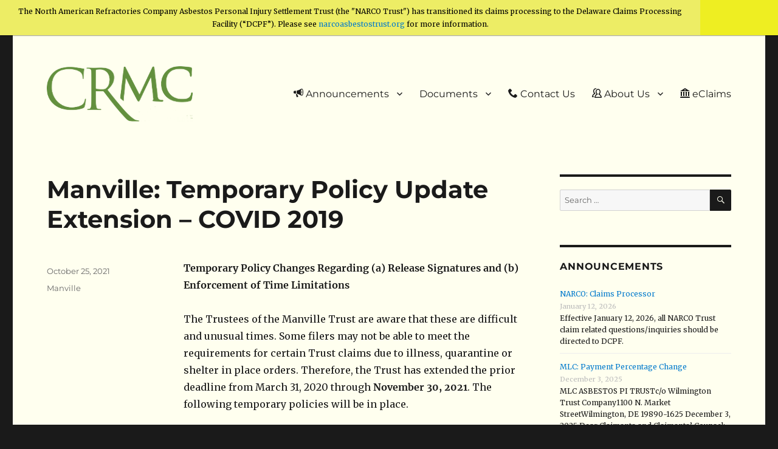

--- FILE ---
content_type: text/html; charset=UTF-8
request_url: https://www.claimsres.com/2021/10/25/manville-temporary-policy-update-extension-covid-2019-8/
body_size: 15230
content:
<!DOCTYPE html>
<html lang="en-US" class="no-js">
<head>
	<meta charset="UTF-8">
	<meta name="viewport" content="width=device-width, initial-scale=1.0">
	<link rel="profile" href="https://gmpg.org/xfn/11">
		<script>
(function(html){html.className = html.className.replace(/\bno-js\b/,'js')})(document.documentElement);
//# sourceURL=twentysixteen_javascript_detection
</script>
<title>Manville: Temporary Policy Update Extension – COVID 2019 &#8211; Claimsres</title>
<meta name='robots' content='max-image-preview:large' />
	<style>img:is([sizes="auto" i], [sizes^="auto," i]) { contain-intrinsic-size: 3000px 1500px }</style>
	<link rel='dns-prefetch' href='//stats.wp.com' />
<link rel='dns-prefetch' href='//maxcdn.bootstrapcdn.com' />
<link rel='dns-prefetch' href='//v0.wordpress.com' />
<link rel="alternate" type="application/rss+xml" title="Claimsres &raquo; Feed" href="https://www.claimsres.com/feed/" />
<link rel="alternate" type="application/rss+xml" title="Claimsres &raquo; Comments Feed" href="https://www.claimsres.com/comments/feed/" />
<script>
window._wpemojiSettings = {"baseUrl":"https:\/\/s.w.org\/images\/core\/emoji\/15.1.0\/72x72\/","ext":".png","svgUrl":"https:\/\/s.w.org\/images\/core\/emoji\/15.1.0\/svg\/","svgExt":".svg","source":{"concatemoji":"https:\/\/www.claimsres.com\/wp-includes\/js\/wp-emoji-release.min.js?ver=6.8.1"}};
/*! This file is auto-generated */
!function(i,n){var o,s,e;function c(e){try{var t={supportTests:e,timestamp:(new Date).valueOf()};sessionStorage.setItem(o,JSON.stringify(t))}catch(e){}}function p(e,t,n){e.clearRect(0,0,e.canvas.width,e.canvas.height),e.fillText(t,0,0);var t=new Uint32Array(e.getImageData(0,0,e.canvas.width,e.canvas.height).data),r=(e.clearRect(0,0,e.canvas.width,e.canvas.height),e.fillText(n,0,0),new Uint32Array(e.getImageData(0,0,e.canvas.width,e.canvas.height).data));return t.every(function(e,t){return e===r[t]})}function u(e,t,n){switch(t){case"flag":return n(e,"\ud83c\udff3\ufe0f\u200d\u26a7\ufe0f","\ud83c\udff3\ufe0f\u200b\u26a7\ufe0f")?!1:!n(e,"\ud83c\uddfa\ud83c\uddf3","\ud83c\uddfa\u200b\ud83c\uddf3")&&!n(e,"\ud83c\udff4\udb40\udc67\udb40\udc62\udb40\udc65\udb40\udc6e\udb40\udc67\udb40\udc7f","\ud83c\udff4\u200b\udb40\udc67\u200b\udb40\udc62\u200b\udb40\udc65\u200b\udb40\udc6e\u200b\udb40\udc67\u200b\udb40\udc7f");case"emoji":return!n(e,"\ud83d\udc26\u200d\ud83d\udd25","\ud83d\udc26\u200b\ud83d\udd25")}return!1}function f(e,t,n){var r="undefined"!=typeof WorkerGlobalScope&&self instanceof WorkerGlobalScope?new OffscreenCanvas(300,150):i.createElement("canvas"),a=r.getContext("2d",{willReadFrequently:!0}),o=(a.textBaseline="top",a.font="600 32px Arial",{});return e.forEach(function(e){o[e]=t(a,e,n)}),o}function t(e){var t=i.createElement("script");t.src=e,t.defer=!0,i.head.appendChild(t)}"undefined"!=typeof Promise&&(o="wpEmojiSettingsSupports",s=["flag","emoji"],n.supports={everything:!0,everythingExceptFlag:!0},e=new Promise(function(e){i.addEventListener("DOMContentLoaded",e,{once:!0})}),new Promise(function(t){var n=function(){try{var e=JSON.parse(sessionStorage.getItem(o));if("object"==typeof e&&"number"==typeof e.timestamp&&(new Date).valueOf()<e.timestamp+604800&&"object"==typeof e.supportTests)return e.supportTests}catch(e){}return null}();if(!n){if("undefined"!=typeof Worker&&"undefined"!=typeof OffscreenCanvas&&"undefined"!=typeof URL&&URL.createObjectURL&&"undefined"!=typeof Blob)try{var e="postMessage("+f.toString()+"("+[JSON.stringify(s),u.toString(),p.toString()].join(",")+"));",r=new Blob([e],{type:"text/javascript"}),a=new Worker(URL.createObjectURL(r),{name:"wpTestEmojiSupports"});return void(a.onmessage=function(e){c(n=e.data),a.terminate(),t(n)})}catch(e){}c(n=f(s,u,p))}t(n)}).then(function(e){for(var t in e)n.supports[t]=e[t],n.supports.everything=n.supports.everything&&n.supports[t],"flag"!==t&&(n.supports.everythingExceptFlag=n.supports.everythingExceptFlag&&n.supports[t]);n.supports.everythingExceptFlag=n.supports.everythingExceptFlag&&!n.supports.flag,n.DOMReady=!1,n.readyCallback=function(){n.DOMReady=!0}}).then(function(){return e}).then(function(){var e;n.supports.everything||(n.readyCallback(),(e=n.source||{}).concatemoji?t(e.concatemoji):e.wpemoji&&e.twemoji&&(t(e.twemoji),t(e.wpemoji)))}))}((window,document),window._wpemojiSettings);
</script>
<link rel='stylesheet' id='twentysixteen-jetpack-css' href='https://www.claimsres.com/wp-content/plugins/jetpack/modules/theme-tools/compat/twentysixteen.css?ver=15.4' media='all' />
<style id='wp-emoji-styles-inline-css'>

	img.wp-smiley, img.emoji {
		display: inline !important;
		border: none !important;
		box-shadow: none !important;
		height: 1em !important;
		width: 1em !important;
		margin: 0 0.07em !important;
		vertical-align: -0.1em !important;
		background: none !important;
		padding: 0 !important;
	}
</style>
<link rel='stylesheet' id='wp-block-library-css' href='https://www.claimsres.com/wp-includes/css/dist/block-library/style.min.css?ver=6.8.1' media='all' />
<style id='wp-block-library-theme-inline-css'>
.wp-block-audio :where(figcaption){color:#555;font-size:13px;text-align:center}.is-dark-theme .wp-block-audio :where(figcaption){color:#ffffffa6}.wp-block-audio{margin:0 0 1em}.wp-block-code{border:1px solid #ccc;border-radius:4px;font-family:Menlo,Consolas,monaco,monospace;padding:.8em 1em}.wp-block-embed :where(figcaption){color:#555;font-size:13px;text-align:center}.is-dark-theme .wp-block-embed :where(figcaption){color:#ffffffa6}.wp-block-embed{margin:0 0 1em}.blocks-gallery-caption{color:#555;font-size:13px;text-align:center}.is-dark-theme .blocks-gallery-caption{color:#ffffffa6}:root :where(.wp-block-image figcaption){color:#555;font-size:13px;text-align:center}.is-dark-theme :root :where(.wp-block-image figcaption){color:#ffffffa6}.wp-block-image{margin:0 0 1em}.wp-block-pullquote{border-bottom:4px solid;border-top:4px solid;color:currentColor;margin-bottom:1.75em}.wp-block-pullquote cite,.wp-block-pullquote footer,.wp-block-pullquote__citation{color:currentColor;font-size:.8125em;font-style:normal;text-transform:uppercase}.wp-block-quote{border-left:.25em solid;margin:0 0 1.75em;padding-left:1em}.wp-block-quote cite,.wp-block-quote footer{color:currentColor;font-size:.8125em;font-style:normal;position:relative}.wp-block-quote:where(.has-text-align-right){border-left:none;border-right:.25em solid;padding-left:0;padding-right:1em}.wp-block-quote:where(.has-text-align-center){border:none;padding-left:0}.wp-block-quote.is-large,.wp-block-quote.is-style-large,.wp-block-quote:where(.is-style-plain){border:none}.wp-block-search .wp-block-search__label{font-weight:700}.wp-block-search__button{border:1px solid #ccc;padding:.375em .625em}:where(.wp-block-group.has-background){padding:1.25em 2.375em}.wp-block-separator.has-css-opacity{opacity:.4}.wp-block-separator{border:none;border-bottom:2px solid;margin-left:auto;margin-right:auto}.wp-block-separator.has-alpha-channel-opacity{opacity:1}.wp-block-separator:not(.is-style-wide):not(.is-style-dots){width:100px}.wp-block-separator.has-background:not(.is-style-dots){border-bottom:none;height:1px}.wp-block-separator.has-background:not(.is-style-wide):not(.is-style-dots){height:2px}.wp-block-table{margin:0 0 1em}.wp-block-table td,.wp-block-table th{word-break:normal}.wp-block-table :where(figcaption){color:#555;font-size:13px;text-align:center}.is-dark-theme .wp-block-table :where(figcaption){color:#ffffffa6}.wp-block-video :where(figcaption){color:#555;font-size:13px;text-align:center}.is-dark-theme .wp-block-video :where(figcaption){color:#ffffffa6}.wp-block-video{margin:0 0 1em}:root :where(.wp-block-template-part.has-background){margin-bottom:0;margin-top:0;padding:1.25em 2.375em}
</style>
<style id='classic-theme-styles-inline-css'>
/*! This file is auto-generated */
.wp-block-button__link{color:#fff;background-color:#32373c;border-radius:9999px;box-shadow:none;text-decoration:none;padding:calc(.667em + 2px) calc(1.333em + 2px);font-size:1.125em}.wp-block-file__button{background:#32373c;color:#fff;text-decoration:none}
</style>
<link rel='stylesheet' id='mediaelement-css' href='https://www.claimsres.com/wp-includes/js/mediaelement/mediaelementplayer-legacy.min.css?ver=4.2.17' media='all' />
<link rel='stylesheet' id='wp-mediaelement-css' href='https://www.claimsres.com/wp-includes/js/mediaelement/wp-mediaelement.min.css?ver=6.8.1' media='all' />
<style id='jetpack-sharing-buttons-style-inline-css'>
.jetpack-sharing-buttons__services-list{display:flex;flex-direction:row;flex-wrap:wrap;gap:0;list-style-type:none;margin:5px;padding:0}.jetpack-sharing-buttons__services-list.has-small-icon-size{font-size:12px}.jetpack-sharing-buttons__services-list.has-normal-icon-size{font-size:16px}.jetpack-sharing-buttons__services-list.has-large-icon-size{font-size:24px}.jetpack-sharing-buttons__services-list.has-huge-icon-size{font-size:36px}@media print{.jetpack-sharing-buttons__services-list{display:none!important}}.editor-styles-wrapper .wp-block-jetpack-sharing-buttons{gap:0;padding-inline-start:0}ul.jetpack-sharing-buttons__services-list.has-background{padding:1.25em 2.375em}
</style>
<style id='global-styles-inline-css'>
:root{--wp--preset--aspect-ratio--square: 1;--wp--preset--aspect-ratio--4-3: 4/3;--wp--preset--aspect-ratio--3-4: 3/4;--wp--preset--aspect-ratio--3-2: 3/2;--wp--preset--aspect-ratio--2-3: 2/3;--wp--preset--aspect-ratio--16-9: 16/9;--wp--preset--aspect-ratio--9-16: 9/16;--wp--preset--color--black: #000000;--wp--preset--color--cyan-bluish-gray: #abb8c3;--wp--preset--color--white: #fff;--wp--preset--color--pale-pink: #f78da7;--wp--preset--color--vivid-red: #cf2e2e;--wp--preset--color--luminous-vivid-orange: #ff6900;--wp--preset--color--luminous-vivid-amber: #fcb900;--wp--preset--color--light-green-cyan: #7bdcb5;--wp--preset--color--vivid-green-cyan: #00d084;--wp--preset--color--pale-cyan-blue: #8ed1fc;--wp--preset--color--vivid-cyan-blue: #0693e3;--wp--preset--color--vivid-purple: #9b51e0;--wp--preset--color--dark-gray: #1a1a1a;--wp--preset--color--medium-gray: #686868;--wp--preset--color--light-gray: #e5e5e5;--wp--preset--color--blue-gray: #4d545c;--wp--preset--color--bright-blue: #007acc;--wp--preset--color--light-blue: #9adffd;--wp--preset--color--dark-brown: #402b30;--wp--preset--color--medium-brown: #774e24;--wp--preset--color--dark-red: #640c1f;--wp--preset--color--bright-red: #ff675f;--wp--preset--color--yellow: #ffef8e;--wp--preset--gradient--vivid-cyan-blue-to-vivid-purple: linear-gradient(135deg,rgba(6,147,227,1) 0%,rgb(155,81,224) 100%);--wp--preset--gradient--light-green-cyan-to-vivid-green-cyan: linear-gradient(135deg,rgb(122,220,180) 0%,rgb(0,208,130) 100%);--wp--preset--gradient--luminous-vivid-amber-to-luminous-vivid-orange: linear-gradient(135deg,rgba(252,185,0,1) 0%,rgba(255,105,0,1) 100%);--wp--preset--gradient--luminous-vivid-orange-to-vivid-red: linear-gradient(135deg,rgba(255,105,0,1) 0%,rgb(207,46,46) 100%);--wp--preset--gradient--very-light-gray-to-cyan-bluish-gray: linear-gradient(135deg,rgb(238,238,238) 0%,rgb(169,184,195) 100%);--wp--preset--gradient--cool-to-warm-spectrum: linear-gradient(135deg,rgb(74,234,220) 0%,rgb(151,120,209) 20%,rgb(207,42,186) 40%,rgb(238,44,130) 60%,rgb(251,105,98) 80%,rgb(254,248,76) 100%);--wp--preset--gradient--blush-light-purple: linear-gradient(135deg,rgb(255,206,236) 0%,rgb(152,150,240) 100%);--wp--preset--gradient--blush-bordeaux: linear-gradient(135deg,rgb(254,205,165) 0%,rgb(254,45,45) 50%,rgb(107,0,62) 100%);--wp--preset--gradient--luminous-dusk: linear-gradient(135deg,rgb(255,203,112) 0%,rgb(199,81,192) 50%,rgb(65,88,208) 100%);--wp--preset--gradient--pale-ocean: linear-gradient(135deg,rgb(255,245,203) 0%,rgb(182,227,212) 50%,rgb(51,167,181) 100%);--wp--preset--gradient--electric-grass: linear-gradient(135deg,rgb(202,248,128) 0%,rgb(113,206,126) 100%);--wp--preset--gradient--midnight: linear-gradient(135deg,rgb(2,3,129) 0%,rgb(40,116,252) 100%);--wp--preset--font-size--small: 13px;--wp--preset--font-size--medium: 20px;--wp--preset--font-size--large: 36px;--wp--preset--font-size--x-large: 42px;--wp--preset--spacing--20: 0.44rem;--wp--preset--spacing--30: 0.67rem;--wp--preset--spacing--40: 1rem;--wp--preset--spacing--50: 1.5rem;--wp--preset--spacing--60: 2.25rem;--wp--preset--spacing--70: 3.38rem;--wp--preset--spacing--80: 5.06rem;--wp--preset--shadow--natural: 6px 6px 9px rgba(0, 0, 0, 0.2);--wp--preset--shadow--deep: 12px 12px 50px rgba(0, 0, 0, 0.4);--wp--preset--shadow--sharp: 6px 6px 0px rgba(0, 0, 0, 0.2);--wp--preset--shadow--outlined: 6px 6px 0px -3px rgba(255, 255, 255, 1), 6px 6px rgba(0, 0, 0, 1);--wp--preset--shadow--crisp: 6px 6px 0px rgba(0, 0, 0, 1);}:where(.is-layout-flex){gap: 0.5em;}:where(.is-layout-grid){gap: 0.5em;}body .is-layout-flex{display: flex;}.is-layout-flex{flex-wrap: wrap;align-items: center;}.is-layout-flex > :is(*, div){margin: 0;}body .is-layout-grid{display: grid;}.is-layout-grid > :is(*, div){margin: 0;}:where(.wp-block-columns.is-layout-flex){gap: 2em;}:where(.wp-block-columns.is-layout-grid){gap: 2em;}:where(.wp-block-post-template.is-layout-flex){gap: 1.25em;}:where(.wp-block-post-template.is-layout-grid){gap: 1.25em;}.has-black-color{color: var(--wp--preset--color--black) !important;}.has-cyan-bluish-gray-color{color: var(--wp--preset--color--cyan-bluish-gray) !important;}.has-white-color{color: var(--wp--preset--color--white) !important;}.has-pale-pink-color{color: var(--wp--preset--color--pale-pink) !important;}.has-vivid-red-color{color: var(--wp--preset--color--vivid-red) !important;}.has-luminous-vivid-orange-color{color: var(--wp--preset--color--luminous-vivid-orange) !important;}.has-luminous-vivid-amber-color{color: var(--wp--preset--color--luminous-vivid-amber) !important;}.has-light-green-cyan-color{color: var(--wp--preset--color--light-green-cyan) !important;}.has-vivid-green-cyan-color{color: var(--wp--preset--color--vivid-green-cyan) !important;}.has-pale-cyan-blue-color{color: var(--wp--preset--color--pale-cyan-blue) !important;}.has-vivid-cyan-blue-color{color: var(--wp--preset--color--vivid-cyan-blue) !important;}.has-vivid-purple-color{color: var(--wp--preset--color--vivid-purple) !important;}.has-black-background-color{background-color: var(--wp--preset--color--black) !important;}.has-cyan-bluish-gray-background-color{background-color: var(--wp--preset--color--cyan-bluish-gray) !important;}.has-white-background-color{background-color: var(--wp--preset--color--white) !important;}.has-pale-pink-background-color{background-color: var(--wp--preset--color--pale-pink) !important;}.has-vivid-red-background-color{background-color: var(--wp--preset--color--vivid-red) !important;}.has-luminous-vivid-orange-background-color{background-color: var(--wp--preset--color--luminous-vivid-orange) !important;}.has-luminous-vivid-amber-background-color{background-color: var(--wp--preset--color--luminous-vivid-amber) !important;}.has-light-green-cyan-background-color{background-color: var(--wp--preset--color--light-green-cyan) !important;}.has-vivid-green-cyan-background-color{background-color: var(--wp--preset--color--vivid-green-cyan) !important;}.has-pale-cyan-blue-background-color{background-color: var(--wp--preset--color--pale-cyan-blue) !important;}.has-vivid-cyan-blue-background-color{background-color: var(--wp--preset--color--vivid-cyan-blue) !important;}.has-vivid-purple-background-color{background-color: var(--wp--preset--color--vivid-purple) !important;}.has-black-border-color{border-color: var(--wp--preset--color--black) !important;}.has-cyan-bluish-gray-border-color{border-color: var(--wp--preset--color--cyan-bluish-gray) !important;}.has-white-border-color{border-color: var(--wp--preset--color--white) !important;}.has-pale-pink-border-color{border-color: var(--wp--preset--color--pale-pink) !important;}.has-vivid-red-border-color{border-color: var(--wp--preset--color--vivid-red) !important;}.has-luminous-vivid-orange-border-color{border-color: var(--wp--preset--color--luminous-vivid-orange) !important;}.has-luminous-vivid-amber-border-color{border-color: var(--wp--preset--color--luminous-vivid-amber) !important;}.has-light-green-cyan-border-color{border-color: var(--wp--preset--color--light-green-cyan) !important;}.has-vivid-green-cyan-border-color{border-color: var(--wp--preset--color--vivid-green-cyan) !important;}.has-pale-cyan-blue-border-color{border-color: var(--wp--preset--color--pale-cyan-blue) !important;}.has-vivid-cyan-blue-border-color{border-color: var(--wp--preset--color--vivid-cyan-blue) !important;}.has-vivid-purple-border-color{border-color: var(--wp--preset--color--vivid-purple) !important;}.has-vivid-cyan-blue-to-vivid-purple-gradient-background{background: var(--wp--preset--gradient--vivid-cyan-blue-to-vivid-purple) !important;}.has-light-green-cyan-to-vivid-green-cyan-gradient-background{background: var(--wp--preset--gradient--light-green-cyan-to-vivid-green-cyan) !important;}.has-luminous-vivid-amber-to-luminous-vivid-orange-gradient-background{background: var(--wp--preset--gradient--luminous-vivid-amber-to-luminous-vivid-orange) !important;}.has-luminous-vivid-orange-to-vivid-red-gradient-background{background: var(--wp--preset--gradient--luminous-vivid-orange-to-vivid-red) !important;}.has-very-light-gray-to-cyan-bluish-gray-gradient-background{background: var(--wp--preset--gradient--very-light-gray-to-cyan-bluish-gray) !important;}.has-cool-to-warm-spectrum-gradient-background{background: var(--wp--preset--gradient--cool-to-warm-spectrum) !important;}.has-blush-light-purple-gradient-background{background: var(--wp--preset--gradient--blush-light-purple) !important;}.has-blush-bordeaux-gradient-background{background: var(--wp--preset--gradient--blush-bordeaux) !important;}.has-luminous-dusk-gradient-background{background: var(--wp--preset--gradient--luminous-dusk) !important;}.has-pale-ocean-gradient-background{background: var(--wp--preset--gradient--pale-ocean) !important;}.has-electric-grass-gradient-background{background: var(--wp--preset--gradient--electric-grass) !important;}.has-midnight-gradient-background{background: var(--wp--preset--gradient--midnight) !important;}.has-small-font-size{font-size: var(--wp--preset--font-size--small) !important;}.has-medium-font-size{font-size: var(--wp--preset--font-size--medium) !important;}.has-large-font-size{font-size: var(--wp--preset--font-size--large) !important;}.has-x-large-font-size{font-size: var(--wp--preset--font-size--x-large) !important;}
:where(.wp-block-post-template.is-layout-flex){gap: 1.25em;}:where(.wp-block-post-template.is-layout-grid){gap: 1.25em;}
:where(.wp-block-columns.is-layout-flex){gap: 2em;}:where(.wp-block-columns.is-layout-grid){gap: 2em;}
:root :where(.wp-block-pullquote){font-size: 1.5em;line-height: 1.6;}
</style>
<link rel='stylesheet' id='wp-svg-icon-front-end-styles-css' href='https://www.claimsres.com/wp-content/plugins/svg-vector-icons-pro/public/../public/css/wordpress-svg-frontend-style.min.css?ver=6.8.1' media='all' />
<link rel='stylesheet' id='default-icon-styles-css' href='https://www.claimsres.com/wp-content/plugins/svg-vector-icons-pro/public/../admin/css/wordpress-svg-icon-plugin-style.min.css?ver=6.8.1' media='all' />
<link rel='stylesheet' id='nb-front-fa-css' href='//maxcdn.bootstrapcdn.com/font-awesome/4.5.0/css/font-awesome.min.css?ver=3.1.0' media='all' />
<link rel='stylesheet' id='nb-news-ticker-style-css' href='https://www.claimsres.com/wp-content/plugins/notice-bar/css/ticker-style.min.css?ver=3.1.0' media='all' />
<link rel='stylesheet' id='nb-slick-style-css' href='https://www.claimsres.com/wp-content/plugins/notice-bar/css/slick.min.css?ver=3.1.0' media='all' />
<link rel='stylesheet' id='nb-slick-theme-style-css' href='https://www.claimsres.com/wp-content/plugins/notice-bar/css/slick-theme.min.css?ver=3.1.0' media='all' />
<link rel='stylesheet' id='twentysixteen-fonts-css' href='https://www.claimsres.com/wp-content/themes/twentysixteen/fonts/merriweather-plus-montserrat-plus-inconsolata.css?ver=20230328' media='all' />
<link rel='stylesheet' id='genericons-css' href='https://www.claimsres.com/wp-content/plugins/jetpack/_inc/genericons/genericons/genericons.css?ver=3.1' media='all' />
<link rel='stylesheet' id='twentysixteen-style-css' href='https://www.claimsres.com/wp-content/themes/twentysixteen/style.css?ver=20251202' media='all' />
<style id='twentysixteen-style-inline-css'>

		/* Custom Page Background Color */
		.site {
			background-color: #ffffef;
		}

		mark,
		ins,
		button,
		button[disabled]:hover,
		button[disabled]:focus,
		input[type="button"],
		input[type="button"][disabled]:hover,
		input[type="button"][disabled]:focus,
		input[type="reset"],
		input[type="reset"][disabled]:hover,
		input[type="reset"][disabled]:focus,
		input[type="submit"],
		input[type="submit"][disabled]:hover,
		input[type="submit"][disabled]:focus,
		.menu-toggle.toggled-on,
		.menu-toggle.toggled-on:hover,
		.menu-toggle.toggled-on:focus,
		.pagination .prev,
		.pagination .next,
		.pagination .prev:hover,
		.pagination .prev:focus,
		.pagination .next:hover,
		.pagination .next:focus,
		.pagination .nav-links:before,
		.pagination .nav-links:after,
		.widget_calendar tbody a,
		.widget_calendar tbody a:hover,
		.widget_calendar tbody a:focus,
		.page-links a,
		.page-links a:hover,
		.page-links a:focus {
			color: #ffffef;
		}

		@media screen and (min-width: 56.875em) {
			.main-navigation ul ul li {
				background-color: #ffffef;
			}

			.main-navigation ul ul:after {
				border-top-color: #ffffef;
				border-bottom-color: #ffffef;
			}
		}
	
</style>
<link rel='stylesheet' id='twentysixteen-block-style-css' href='https://www.claimsres.com/wp-content/themes/twentysixteen/css/blocks.css?ver=20240817' media='all' />
<link rel='stylesheet' id='jetpack-subscriptions-css' href='https://www.claimsres.com/wp-content/plugins/jetpack/_inc/build/subscriptions/subscriptions.min.css?ver=15.4' media='all' />
<script src="https://www.claimsres.com/wp-includes/js/jquery/jquery.min.js?ver=3.7.1" id="jquery-core-js"></script>
<script src="https://www.claimsres.com/wp-includes/js/jquery/jquery-migrate.min.js?ver=3.4.1" id="jquery-migrate-js"></script>
<script src="https://www.claimsres.com/wp-content/plugins/notice-bar/js/slick.min.js?ver=3.1.0" id="nb-slick-js"></script>
<script src="https://www.claimsres.com/wp-content/plugins/notice-bar/js/tweecool.min.js?ver=3.1.0" id="nb-new-tweecool-js"></script>
<script src="https://www.claimsres.com/wp-content/plugins/notice-bar/js/nb-frontend.min.js?ver=3.1.0" id="nb-new-frontend-js"></script>
<script id="nb-subscriber-js-extra">
var MyAjax = {"ajaxurl":"https:\/\/www.claimsres.com\/wp-admin\/admin-ajax.php"};
</script>
<script src="https://www.claimsres.com/wp-content/plugins/notice-bar/js/nb-subscribe.min.js?ver=3.1.0" id="nb-subscriber-js"></script>
<script id="twentysixteen-script-js-extra">
var screenReaderText = {"expand":"expand child menu","collapse":"collapse child menu"};
</script>
<script src="https://www.claimsres.com/wp-content/themes/twentysixteen/js/functions.js?ver=20230629" id="twentysixteen-script-js" defer data-wp-strategy="defer"></script>
<link rel="https://api.w.org/" href="https://www.claimsres.com/wp-json/" /><link rel="alternate" title="JSON" type="application/json" href="https://www.claimsres.com/wp-json/wp/v2/posts/2645" /><link rel="EditURI" type="application/rsd+xml" title="RSD" href="https://www.claimsres.com/xmlrpc.php?rsd" />
<meta name="generator" content="WordPress 6.8.1" />
<link rel="canonical" href="https://www.claimsres.com/2021/10/25/manville-temporary-policy-update-extension-covid-2019-8/" />
<link rel='shortlink' href='https://wp.me/p7TJwT-GF' />
<link rel="alternate" title="oEmbed (JSON)" type="application/json+oembed" href="https://www.claimsres.com/wp-json/oembed/1.0/embed?url=https%3A%2F%2Fwww.claimsres.com%2F2021%2F10%2F25%2Fmanville-temporary-policy-update-extension-covid-2019-8%2F" />
<link rel="alternate" title="oEmbed (XML)" type="text/xml+oembed" href="https://www.claimsres.com/wp-json/oembed/1.0/embed?url=https%3A%2F%2Fwww.claimsres.com%2F2021%2F10%2F25%2Fmanville-temporary-policy-update-extension-covid-2019-8%2F&#038;format=xml" />
   <script type="text/javascript">
   var _gaq = _gaq || [];
   _gaq.push(['_setAccount', 'UA-33562961-8']);
   _gaq.push(['_trackPageview']);
   (function() {
   var ga = document.createElement('script'); ga.type = 'text/javascript'; ga.async = true;
   ga.src = ('https:' == document.location.protocol ? 'https://ssl' : 'http://www') + '.google-analytics.com/ga.js';
   var s = document.getElementsByTagName('script')[0]; s.parentNode.insertBefore(ga, s);
   })();
   </script>
	<style>img#wpstats{display:none}</style>
		<style type="text/css" id="custom-plugin-css"></style>		<style type="text/css" id="twentysixteen-header-css">
		.site-branding {
			margin: 0 auto 0 0;
		}

		.site-branding .site-title,
		.site-description {
			clip-path: inset(50%);
			position: absolute;
		}
		</style>
		
<!-- Jetpack Open Graph Tags -->
<meta property="og:type" content="article" />
<meta property="og:title" content="Manville: Temporary Policy Update Extension – COVID 2019" />
<meta property="og:url" content="https://www.claimsres.com/2021/10/25/manville-temporary-policy-update-extension-covid-2019-8/" />
<meta property="og:description" content="Temporary Policy Changes Regarding (a) Release Signatures and (b) Enforcement of Time Limitations The Trustees of the Manville Trust are aware that these are difficult and unusual times. Some filer…" />
<meta property="article:published_time" content="2021-10-25T14:27:23+00:00" />
<meta property="article:modified_time" content="2021-10-25T14:28:53+00:00" />
<meta property="og:site_name" content="Claimsres" />
<meta property="og:image" content="https://www.claimsres.com/wp-content/uploads/2016/09/cropped-CRMCSite512-3.png" />
<meta property="og:image:width" content="512" />
<meta property="og:image:height" content="512" />
<meta property="og:image:alt" content="" />
<meta property="og:locale" content="en_US" />
<meta name="twitter:text:title" content="Manville: Temporary Policy Update Extension – COVID 2019" />
<meta name="twitter:image" content="https://www.claimsres.com/wp-content/uploads/2016/09/cropped-CRMCSite512-3-270x270.png" />
<meta name="twitter:card" content="summary" />

<!-- End Jetpack Open Graph Tags -->
<link rel="icon" href="https://www.claimsres.com/wp-content/uploads/2016/09/cropped-CRMCSite512-3-32x32.png" sizes="32x32" />
<link rel="icon" href="https://www.claimsres.com/wp-content/uploads/2016/09/cropped-CRMCSite512-3-192x192.png" sizes="192x192" />
<link rel="apple-touch-icon" href="https://www.claimsres.com/wp-content/uploads/2016/09/cropped-CRMCSite512-3-180x180.png" />
<meta name="msapplication-TileImage" content="https://www.claimsres.com/wp-content/uploads/2016/09/cropped-CRMCSite512-3-270x270.png" />
		<style id="wp-custom-css">
			/*
Welcome to Custom CSS!

To learn how this works, see http://wp.me/PEmnE-Bt
*/
.site-info {
	display: none;
}

.byline {
	display: none;
}

.single-author, .related-posts {
	display: none;
}

.mynowrap {
	white-space: nowrap;
}

.eclaimslink {
	text-decoration: underline;
}

/* myTooltip container */
.mytooltip {
	position: relative;
	display: inline-block;
/* border-bottom: 1px dotted black; */
/* If you want dots under the hoverable text */
}

/* Tooltip text */
.mytooltip .mytooltiptext {
	visibility: hidden;
	width: auto;
	background-color: black;
	color: #fff;
	text-align: center;
	padding: 5px;
	border-radius: 6px;
/* Position the tooltip text - see examples below! */
	position: absolute;
	z-index: 1;
}

/* Show the tooltip text when you mouse over the tooltip container */
.mytooltip:hover .mytooltiptext {
	visibility: visible;
}

/* hide header image expect on home page, reverse for custom-logo */
body:not(.home) .header-image {
      display:none;
}
body.home .custom-logo {
      display:none;
}

div.entry-content ul.doclist {
	list-style-type:none;
	margin-bottom: 10px;
	font-size:x-large;
}
div.entry-content ul.doclist ul>li{	
	font-size:medium;
}

div.entry-content ul.clientlist {
	list-style-type:none;
	margin-bottom: 10px;
	font-size:large;
}
div.entry-content ul.docindex {	
	list-style-type:none;	
	text-align:center;
}
div.entry-content ul.docindex li {
  display: inline;
}
/*
.main-navigation a {
	color: #638f38;
}

.main-navigation a:hover {
	color: #638f38;
}
*/

/* Accordion Styles */
.accordion {
    border-bottom: 1px solid #dbdbdb;
    margin-bottom: 20px;
}
.accordionHidden {
    border-bottom: hidden;
    margin-bottom: 20px;
}

.accordion-title {
    border-top: 1px solid #dbdbdb;
    margin: 0;
    padding: 20px 0;
    cursor: pointer;
}
.accordion-title:hover {}
.accordion-title:first-child {border: none;}
.accordion-title.open {cursor: default;}
.accordion-content {padding-bottom: 20px;}

/* custom accoridon styles */
.su-accordion.h1 > .su-spoiler > .su-spoiler-title{
	font-size:x-large;
}
.su-accordion.h2 > .su-spoiler > .su-spoiler-title{
	font-size:large;
}
.su-accordion.h2 > .su-spoiler > .su-spoiler-content{
	padding-left: 36px;
}
.su-accordion.h3 > .su-spoiler > .su-spoiler-title{
	font-size:medium;
}
.su-accordion.h2 > .su-spoiler > .su-spoiler-content{
	padding-left: 48px;
}
.su-spoiler-content > ol{
	padding-left: 1.75em;
}		</style>
		</head>

<body class="wp-singular post-template-default single single-post postid-2645 single-format-standard wp-custom-logo wp-embed-responsive wp-theme-twentysixteen group-blog">
<div id="page" class="site">
	<div class="site-inner">
		<a class="skip-link screen-reader-text" href="#content">
			Skip to content		</a>

		<header id="masthead" class="site-header">
			<div class="site-header-main">
				<div class="site-branding">
					<a href="https://www.claimsres.com/" class="custom-logo-link" rel="home"><img width="240" height="91" src="https://www.claimsres.com/wp-content/uploads/2017/01/CRMC_only_Logo_240x91.png" class="custom-logo" alt="CRMC" decoding="async" /></a>						<p class="site-title"><a href="https://www.claimsres.com/" rel="home" >Claimsres</a></p>
												<p class="site-description">Claims Resolution Mgmt Corp</p>
									</div><!-- .site-branding -->

									<button id="menu-toggle" class="menu-toggle">Menu</button>

					<div id="site-header-menu" class="site-header-menu">
													<nav id="site-navigation" class="main-navigation" aria-label="Primary Menu">
								<div class="menu-default-container"><ul id="menu-default" class="primary-menu"><li id="menu-item-42" class="menu-item menu-item-type-post_type menu-item-object-page current_page_parent menu-item-has-children menu-item-42"><a href="https://www.claimsres.com/announcements/"><i class="wp-svg-bullhorn"></i> Announcements</a>
<ul class="sub-menu">
	<li id="menu-item-1222" class="menu-item menu-item-type-taxonomy menu-item-object-category menu-item-1222"><a href="https://www.claimsres.com/category/eclaims-enhancements/">eClaims Enhancements</a></li>
	<li id="menu-item-3251" class="menu-item menu-item-type-taxonomy menu-item-object-category menu-item-3251"><a href="https://www.claimsres.com/category/crmc/">CRMC</a></li>
	<li id="menu-item-114" class="menu-item menu-item-type-taxonomy menu-item-object-category menu-item-114"><a href="https://www.claimsres.com/category/c-e-thurston/">C.E. Thurston — Announcements</a></li>
	<li id="menu-item-2114" class="menu-item menu-item-type-taxonomy menu-item-object-category menu-item-2114"><a href="https://www.claimsres.com/category/durabla/">Durabla — Announcements</a></li>
	<li id="menu-item-113" class="menu-item menu-item-type-taxonomy menu-item-object-category current-post-ancestor current-menu-parent current-post-parent menu-item-113"><a href="https://www.claimsres.com/category/manville/">Manville — Announcements</a></li>
	<li id="menu-item-2756" class="menu-item menu-item-type-taxonomy menu-item-object-category menu-item-2756"><a href="https://www.claimsres.com/category/motors-liquidation-trust/">Motors Liquidation Trust — Announcements</a></li>
	<li id="menu-item-3151" class="menu-item menu-item-type-taxonomy menu-item-object-category menu-item-3151"><a href="https://www.claimsres.com/category/shook-fletcher/">Shook &#038; Fletcher — Announcements</a></li>
</ul>
</li>
<li id="menu-item-37" class="menu-item menu-item-type-post_type menu-item-object-page menu-item-has-children menu-item-37"><a href="https://www.claimsres.com/documents/">Documents</a>
<ul class="sub-menu">
	<li id="menu-item-41" class="menu-item menu-item-type-post_type menu-item-object-page menu-item-41"><a href="https://www.claimsres.com/documents/c-e-thurston/">C.E. Thurston &#038; Sons Asbestos Trust — Documents</a></li>
	<li id="menu-item-2136" class="menu-item menu-item-type-post_type menu-item-object-page menu-item-2136"><a href="https://www.claimsres.com/documents/durabla-trust-documents/">Durabla Trust — Documents</a></li>
	<li id="menu-item-217" class="menu-item menu-item-type-post_type menu-item-object-page menu-item-217"><a href="https://www.claimsres.com/documents/manville/">Manville Trust — Documents</a></li>
	<li id="menu-item-2772" class="menu-item menu-item-type-post_type menu-item-object-page menu-item-2772"><a href="https://www.claimsres.com/documents/mlc/">MLC Trust — Documents</a></li>
	<li id="menu-item-3156" class="menu-item menu-item-type-post_type menu-item-object-page menu-item-3156"><a href="https://www.claimsres.com/documents/shook-fletcher/">Shook &#038; Fletcher — Documents</a></li>
</ul>
</li>
<li id="menu-item-49" class="menu-item menu-item-type-post_type menu-item-object-page menu-item-49"><a href="https://www.claimsres.com/contact-us/"><i class="wp-svg-phone"></i> Contact Us</a></li>
<li id="menu-item-55" class="menu-item menu-item-type-post_type menu-item-object-page menu-item-has-children menu-item-55"><a href="https://www.claimsres.com/about-us/"><i class="wp-svg-users-2"></i> About Us</a>
<ul class="sub-menu">
	<li id="menu-item-45" class="menu-item menu-item-type-post_type menu-item-object-page menu-item-45"><a href="https://www.claimsres.com/about-us/clients/">Clients</a></li>
	<li id="menu-item-95" class="menu-item menu-item-type-post_type menu-item-object-page menu-item-95"><a href="https://www.claimsres.com/about-us/leadership-team/">Leadership Team</a></li>
	<li id="menu-item-58" class="menu-item menu-item-type-post_type menu-item-object-page menu-item-has-children menu-item-58"><a href="https://www.claimsres.com/about-us/services/">Services</a>
	<ul class="sub-menu">
		<li id="menu-item-52" class="menu-item menu-item-type-post_type menu-item-object-page menu-item-52"><a href="https://www.claimsres.com/about-us/services/claims-processing/">Claims Processing</a></li>
		<li id="menu-item-66" class="menu-item menu-item-type-post_type menu-item-object-page menu-item-66"><a href="https://www.claimsres.com/about-us/services/financial-reporting/">Financial Services</a></li>
		<li id="menu-item-67" class="menu-item menu-item-type-post_type menu-item-object-page menu-item-67"><a href="https://www.claimsres.com/about-us/services/asbestos-claims-research-facility/">Asbestos Claims Research Facility (ACRF)</a></li>
		<li id="menu-item-68" class="menu-item menu-item-type-post_type menu-item-object-page menu-item-68"><a href="https://www.claimsres.com/about-us/services/legal-alternative-dispute-resolution/">Legal — Alternative Dispute Resolution</a></li>
	</ul>
</li>
	<li id="menu-item-1186" class="menu-item menu-item-type-custom menu-item-object-custom menu-item-1186"><a href="https://goo.gl/G4v3eM">Employee Dashboard</a></li>
</ul>
</li>
<li id="menu-item-69" class="menu-item menu-item-type-custom menu-item-object-custom menu-item-69"><a href="https://eclaims.claimsres.com" title="Login Required"><i class="wp-svg-library"></i> eClaims</a></li>
</ul></div>							</nav><!-- .main-navigation -->
						
											</div><!-- .site-header-menu -->
							</div><!-- .site-header-main -->

											<div class="header-image">
					<a href="https://www.claimsres.com/" rel="home" >
						<img src="https://www.claimsres.com/wp-content/uploads/2017/01/CRMC_Logo_Smaller.png" width="1200" height="289" alt="Claimsres" sizes="(max-width: 709px) 85vw, (max-width: 909px) 81vw, (max-width: 1362px) 88vw, 1200px" srcset="https://www.claimsres.com/wp-content/uploads/2017/01/CRMC_Logo_Smaller.png 1200w, https://www.claimsres.com/wp-content/uploads/2017/01/CRMC_Logo_Smaller-300x72.png 300w, https://www.claimsres.com/wp-content/uploads/2017/01/CRMC_Logo_Smaller-768x185.png 768w, https://www.claimsres.com/wp-content/uploads/2017/01/CRMC_Logo_Smaller-1024x247.png 1024w" decoding="async" fetchpriority="high" />					</a>
				</div><!-- .header-image -->
					</header><!-- .site-header -->

		<div id="content" class="site-content">

<div id="primary" class="content-area">
	<main id="main" class="site-main">
		
<article id="post-2645" class="post-2645 post type-post status-publish format-standard hentry category-manville">
	<header class="entry-header">
		<h1 class="entry-title">Manville: Temporary Policy Update Extension – COVID 2019</h1>	</header><!-- .entry-header -->

	
	
	<div class="entry-content">
		
<p><strong>Temporary Policy Changes Regarding (a) Release Signatures and (b) Enforcement of Time Limitations</strong></p>
<p>The Trustees of the Manville Trust are aware that these are difficult and unusual times. Some filers may not be able to meet the requirements for certain Trust claims due to illness, quarantine or shelter in place orders. Therefore, the Trust has extended the prior deadline from March 31, 2020 through <strong>November 30, 2021</strong>. The following temporary policies will be in place.</p>
<ul>
<li style="list-style-type: none;">
<ul>
<li>For releases generated prior to the changes on March 26, 2020, a release document may be signed by the Injured Party or Personal Representative (when the injured party is deceased) and one witness who may be related by blood or marriage.<br /><br /></li>
<li>The timeframe for responding to notices of offer, deficiency, deactivation, and withdrawal has been tolled.<br /><br /></li>
<li>The statute of limitations period for filing a claim is tolled.</li>
</ul>
</li>
</ul>
<p>These policy changes are the result of the current pandemic crisis and are designed to provide temporary measures to assure claimants that claims handling will continue during the crisis.</p>
<p><strong>Permanent Policy Changes Regarding Electronic Signatures:</strong></p>
<ul>
<li style="list-style-type: none;">
<ul>
<li>The Trust will accept any document requiring a signature that has been signed utilizing DocuSign or other electronic signature software provided the law firm has an electronic <span style="font-size: revert;">filer agreement on file with CRMC.</span></li>
</ul>
</li>
</ul>
<p>The Trust is added language to the end of the release on March 26, 2020 so the release need not be notarized or witnessed.</p>
	</div><!-- .entry-content -->

	<footer class="entry-footer">
		<span class="byline"><span class="screen-reader-text">Author </span><span class="author vcard"><a class="url fn n" href=""></a></span></span><span class="posted-on"><span class="screen-reader-text">Posted on </span><a href="https://www.claimsres.com/2021/10/25/manville-temporary-policy-update-extension-covid-2019-8/" rel="bookmark"><time class="entry-date published" datetime="2021-10-25T10:27:23-04:00">October 25, 2021</time><time class="updated" datetime="2021-10-25T10:28:53-04:00">October 25, 2021</time></a></span><span class="cat-links"><span class="screen-reader-text">Categories </span><a href="https://www.claimsres.com/category/manville/" rel="category tag">Manville</a></span>			</footer><!-- .entry-footer -->
</article><!-- #post-2645 -->

	<nav class="navigation post-navigation" aria-label="Posts">
		<h2 class="screen-reader-text">Post navigation</h2>
		<div class="nav-links"><div class="nav-previous"><a href="https://www.claimsres.com/2021/09/29/cet-certificate-of-capacity-forms/" rel="prev"><span class="meta-nav" aria-hidden="true">Previous</span> <span class="screen-reader-text">Previous post:</span> <span class="post-title">CET: Certificate of Capacity Forms</span></a></div><div class="nav-next"><a href="https://www.claimsres.com/2021/12/06/manville-temporary-policy-update-extension-covid-2019-9/" rel="next"><span class="meta-nav" aria-hidden="true">Next</span> <span class="screen-reader-text">Next post:</span> <span class="post-title">Manville: Temporary Policy Update Extension – COVID 2019</span></a></div></div>
	</nav>
	</main><!-- .site-main -->

	
</div><!-- .content-area -->


	<aside id="secondary" class="sidebar widget-area">
		<section id="search-2" class="widget widget_search">
<form role="search" method="get" class="search-form" action="https://www.claimsres.com/">
	<label>
		<span class="screen-reader-text">
			Search for:		</span>
		<input type="search" class="search-field" placeholder="Search &hellip;" value="" name="s" />
	</label>
	<button type="submit" class="search-submit"><span class="screen-reader-text">
		Search	</span></button>
</form>
</section><section id="rpwe_widget-2" class="widget rpwe_widget recent-posts-extended"><h2 class="widget-title"><a href="/Announcements" title="Announcements">Announcements</a></h2><div  class="rpwe-block"><ul class="rpwe-ul"><li class="rpwe-li rpwe-clearfix"><h3 class="rpwe-title"><a href="https://www.claimsres.com/2026/01/12/narco-claims-processor-3/" target="_self">NARCO: Claims Processor</a></h3><time class="rpwe-time published" datetime="2026-01-12T09:02:04-05:00">January 12, 2026</time><div class="rpwe-summary">Effective January 12, 2026, all NARCO Trust claim related questions/inquiries should be directed to DCPF.</div></li><li class="rpwe-li rpwe-clearfix"><h3 class="rpwe-title"><a href="https://www.claimsres.com/2025/12/03/mlc-payment-percentage-change/" target="_self">MLC: Payment Percentage Change</a></h3><time class="rpwe-time published" datetime="2025-12-03T09:25:03-05:00">December 3, 2025</time><div class="rpwe-summary">MLC ASBESTOS PI TRUSTc/o Wilmington Trust Company1100 N. Market StreetWilmington, DE 19890-1625 December 3, 2025 Dear Claimants and Claimants’ Counsel: &hellip;</div></li><li class="rpwe-li rpwe-clearfix"><h3 class="rpwe-title"><a href="https://www.claimsres.com/2025/08/04/mlc-payment-percentage-reconsideration/" target="_self">MLC: Payment Percentage Reconsideration</a></h3><time class="rpwe-time published" datetime="2025-08-04T16:12:42-04:00">August 4, 2025</time><div class="rpwe-summary">MLC ASBESTOS PI TRUSTc/o Wilmington Trust Company1100 N. Market StreetWilmington, DE 19890-1625 August 04, 2025         Section &hellip;</div></li><li class="rpwe-li rpwe-clearfix"><h3 class="rpwe-title"><a href="https://www.claimsres.com/2025/05/30/shook-fletcher-notice-of-payment-increase/" target="_self">Shook &amp; Fletcher: Notice of Payment % Increase</a></h3><time class="rpwe-time published" datetime="2025-05-30T12:47:57-04:00">May 30, 2025</time><div class="rpwe-summary">Please review the Notice of Payment Percentage Increase for the Shook Trust posted on the Shook Trust Document page.  </div></li><li class="rpwe-li rpwe-clearfix"><h3 class="rpwe-title"><a href="https://www.claimsres.com/2025/03/03/shook-fletcher-notice-of-document-destruction/" target="_self">Shook &amp; Fletcher: Notice of Document Destruction</a></h3><time class="rpwe-time published" datetime="2025-03-03T14:22:11-05:00">March 3, 2025</time><div class="rpwe-summary">Please review the Notice of Document Destruction for the Shook Trust. Notice of Document Destruction</div></li></ul></div><!-- Generated by http://wordpress.org/plugins/recent-posts-widget-extended/ --></section><section id="text-3" class="widget widget_text"><h2 class="widget-title">eClaims</h2>			<div class="textwidget"><ul><li><a href="https://eclaims.claimsres.com/" title="eClaims Claim Filing System">eClaims System</a></li></ul></div>
		</section><section id="rss_links-2" class="widget widget_rss_links"><h2 class="widget-title">Extras</h2><ul><li><a target="_self" href="https://www.claimsres.com/feed/" title="Subscribe to posts">RSS - Posts</a></li></ul>
</section><section id="blog_subscription-3" class="widget widget_blog_subscription jetpack_subscription_widget"><h2 class="widget-title">Follow</h2>
			<div class="wp-block-jetpack-subscriptions__container">
			<form action="#" method="post" accept-charset="utf-8" id="subscribe-blog-blog_subscription-3"
				data-blog="116717411"
				data-post_access_level="everybody" >
									<div id="subscribe-text"><p>Enter your email address to subscribe to receive notifications of new posts by email.</p>
</div>
										<p id="subscribe-email">
						<label id="jetpack-subscribe-label"
							class="screen-reader-text"
							for="subscribe-field-blog_subscription-3">
							Email Address						</label>
						<input type="email" name="email" autocomplete="email" required="required"
																					value=""
							id="subscribe-field-blog_subscription-3"
							placeholder="Email Address"
						/>
					</p>

					<p id="subscribe-submit"
											>
						<input type="hidden" name="action" value="subscribe"/>
						<input type="hidden" name="source" value="https://www.claimsres.com/2021/10/25/manville-temporary-policy-update-extension-covid-2019-8/"/>
						<input type="hidden" name="sub-type" value="widget"/>
						<input type="hidden" name="redirect_fragment" value="subscribe-blog-blog_subscription-3"/>
						<input type="hidden" id="_wpnonce" name="_wpnonce" value="11deaf2631" /><input type="hidden" name="_wp_http_referer" value="/2021/10/25/manville-temporary-policy-update-extension-covid-2019-8/" />						<button type="submit"
															class="wp-block-button__link"
																					name="jetpack_subscriptions_widget"
						>
							Subscribe						</button>
					</p>
							</form>
						</div>
			
</section>	</aside><!-- .sidebar .widget-area -->

		</div><!-- .site-content -->

		<footer id="colophon" class="site-footer">
							<nav class="main-navigation" aria-label="Footer Primary Menu">
					<div class="menu-default-container"><ul id="menu-default-1" class="primary-menu"><li class="menu-item menu-item-type-post_type menu-item-object-page current_page_parent menu-item-has-children menu-item-42"><a href="https://www.claimsres.com/announcements/"><i class="wp-svg-bullhorn"></i> Announcements</a>
<ul class="sub-menu">
	<li class="menu-item menu-item-type-taxonomy menu-item-object-category menu-item-1222"><a href="https://www.claimsres.com/category/eclaims-enhancements/">eClaims Enhancements</a></li>
	<li class="menu-item menu-item-type-taxonomy menu-item-object-category menu-item-3251"><a href="https://www.claimsres.com/category/crmc/">CRMC</a></li>
	<li class="menu-item menu-item-type-taxonomy menu-item-object-category menu-item-114"><a href="https://www.claimsres.com/category/c-e-thurston/">C.E. Thurston — Announcements</a></li>
	<li class="menu-item menu-item-type-taxonomy menu-item-object-category menu-item-2114"><a href="https://www.claimsres.com/category/durabla/">Durabla — Announcements</a></li>
	<li class="menu-item menu-item-type-taxonomy menu-item-object-category current-post-ancestor current-menu-parent current-post-parent menu-item-113"><a href="https://www.claimsres.com/category/manville/">Manville — Announcements</a></li>
	<li class="menu-item menu-item-type-taxonomy menu-item-object-category menu-item-2756"><a href="https://www.claimsres.com/category/motors-liquidation-trust/">Motors Liquidation Trust — Announcements</a></li>
	<li class="menu-item menu-item-type-taxonomy menu-item-object-category menu-item-3151"><a href="https://www.claimsres.com/category/shook-fletcher/">Shook &#038; Fletcher — Announcements</a></li>
</ul>
</li>
<li class="menu-item menu-item-type-post_type menu-item-object-page menu-item-has-children menu-item-37"><a href="https://www.claimsres.com/documents/">Documents</a>
<ul class="sub-menu">
	<li class="menu-item menu-item-type-post_type menu-item-object-page menu-item-41"><a href="https://www.claimsres.com/documents/c-e-thurston/">C.E. Thurston &#038; Sons Asbestos Trust — Documents</a></li>
	<li class="menu-item menu-item-type-post_type menu-item-object-page menu-item-2136"><a href="https://www.claimsres.com/documents/durabla-trust-documents/">Durabla Trust — Documents</a></li>
	<li class="menu-item menu-item-type-post_type menu-item-object-page menu-item-217"><a href="https://www.claimsres.com/documents/manville/">Manville Trust — Documents</a></li>
	<li class="menu-item menu-item-type-post_type menu-item-object-page menu-item-2772"><a href="https://www.claimsres.com/documents/mlc/">MLC Trust — Documents</a></li>
	<li class="menu-item menu-item-type-post_type menu-item-object-page menu-item-3156"><a href="https://www.claimsres.com/documents/shook-fletcher/">Shook &#038; Fletcher — Documents</a></li>
</ul>
</li>
<li class="menu-item menu-item-type-post_type menu-item-object-page menu-item-49"><a href="https://www.claimsres.com/contact-us/"><i class="wp-svg-phone"></i> Contact Us</a></li>
<li class="menu-item menu-item-type-post_type menu-item-object-page menu-item-has-children menu-item-55"><a href="https://www.claimsres.com/about-us/"><i class="wp-svg-users-2"></i> About Us</a>
<ul class="sub-menu">
	<li class="menu-item menu-item-type-post_type menu-item-object-page menu-item-45"><a href="https://www.claimsres.com/about-us/clients/">Clients</a></li>
	<li class="menu-item menu-item-type-post_type menu-item-object-page menu-item-95"><a href="https://www.claimsres.com/about-us/leadership-team/">Leadership Team</a></li>
	<li class="menu-item menu-item-type-post_type menu-item-object-page menu-item-has-children menu-item-58"><a href="https://www.claimsres.com/about-us/services/">Services</a>
	<ul class="sub-menu">
		<li class="menu-item menu-item-type-post_type menu-item-object-page menu-item-52"><a href="https://www.claimsres.com/about-us/services/claims-processing/">Claims Processing</a></li>
		<li class="menu-item menu-item-type-post_type menu-item-object-page menu-item-66"><a href="https://www.claimsres.com/about-us/services/financial-reporting/">Financial Services</a></li>
		<li class="menu-item menu-item-type-post_type menu-item-object-page menu-item-67"><a href="https://www.claimsres.com/about-us/services/asbestos-claims-research-facility/">Asbestos Claims Research Facility (ACRF)</a></li>
		<li class="menu-item menu-item-type-post_type menu-item-object-page menu-item-68"><a href="https://www.claimsres.com/about-us/services/legal-alternative-dispute-resolution/">Legal — Alternative Dispute Resolution</a></li>
	</ul>
</li>
	<li class="menu-item menu-item-type-custom menu-item-object-custom menu-item-1186"><a href="https://goo.gl/G4v3eM">Employee Dashboard</a></li>
</ul>
</li>
<li class="menu-item menu-item-type-custom menu-item-object-custom menu-item-69"><a href="https://eclaims.claimsres.com" title="Login Required"><i class="wp-svg-library"></i> eClaims</a></li>
</ul></div>				</nav><!-- .main-navigation -->
			
			
			<div class="site-info">
								<span class="site-title"><a href="https://www.claimsres.com/" rel="home">Claimsres</a></span>
								<a href="https://wordpress.org/" class="imprint">
					Proudly powered by WordPress				</a>
			</div><!-- .site-info -->
		</footer><!-- .site-footer -->
	</div><!-- .site-inner -->
</div><!-- .site -->

<script type="speculationrules">
{"prefetch":[{"source":"document","where":{"and":[{"href_matches":"\/*"},{"not":{"href_matches":["\/wp-*.php","\/wp-admin\/*","\/wp-content\/uploads\/*","\/wp-content\/*","\/wp-content\/plugins\/*","\/wp-content\/themes\/twentysixteen\/*","\/*\\?(.+)"]}},{"not":{"selector_matches":"a[rel~=\"nofollow\"]"}},{"not":{"selector_matches":".no-prefetch, .no-prefetch a"}}]},"eagerness":"conservative"}]}
</script>
            <!-- Notice Bar Assets -->
			
                <style>
                    .nb-notice-outer-wrap-2852{
                        font-family:Merriweather}
                </style> 
        <div class="nb-notice-outer-wrap-2852 nb-top-fixed-outer">
            <div class="nb-notice-wrap nb-top-fixed">
                                        <div class="section-1 common-class" style="background: #eded65"> 
                                    <div class="nb-plain-text-wrap">
            The North American Refractories Company Asbestos Personal Injury Settlement Trust (the "NARCO Trust") has transitioned its claims processing to the Delaware Claims Processing Facility (“DCPF”). Please see <a href="https://narcoasbestostrust.org" >narcoasbestostrust.org</a> for more information.        </div>
                                </div>
                                                <style>
                            .nb-notice-outer-wrap-2852.nb-top-fixed-outer .nb-notice-wrap .section-1{
                                width:90%;
                            }
                        </style>     

                                                    </div>
            <a href="javascript:void(0);" class="nb-toggle-outer2852" style="display:none;"></a>
        </div>
        
 <!-- Notice Bar START ID: 2852 START --><script>jQuery(function($){$(".nb-close-action2852").click(function(){$(".nb-notice-outer-wrap-2852").slideUp(500,function(){nb_setCookie("nb_notice_flag2852","yes",1,0)})});$("body").addClass("nb-top-fixed-open");$(".nb-toggle-action2852").click(function(){$(".nb-notice-outer-wrap-2852 .nb-notice-wrap").slideUp(500,function(){$("body").addClass("nb-top-fixed-close").removeClass("nb-top-fixed-open");$(this).next("a").addClass("nb-top-fixed-outer nb-toggle-outer2852").show()})});$(".nb-notice-outer-wrap-2852 .nb-toggle-outer2852").click(function(){$("body").addClass("nb-top-fixed-open").removeClass("nb-top-fixed-close");$(this).hide();$(".nb-notice-outer-wrap-2852 .nb-notice-wrap").slideDown(500)});if($("#wpadminbar").length>0&&$("#wpadminbar").is(":visible")){$(".nb-top-fixed, .nb-top-absolute, .nb-toggle-outer2852").css("margin-top","32px")}var myCookie=getCookie("nb_notice_flag2852");var closeAction="disable";if(myCookie!==null&&closeAction=="close"){$(".nb-notice-outer-wrap-2852").hide()}});</script><!-- Notice Bar ID: 2852 END -->
        <style type="text/css">.nb-notice-outer-wrap-2852 .nb-notice-wrap{background:#ee2;color:#000;font-size:12px;overflow:visible}.nb-notice-wrap .ticker-wrapper.has-js{font-size:12px}.nb-plain-text-wrap{padding:8px;width:100%}.nb-notice-outer-wrap-2852 .nb-plain-text-wrap a,.nb-notice-outer-wrap-2852 .nb-slider-wrap2852 a,.nb-notice-outer-wrap-2852 .nb-notice-wrap .ticker-content a{color:}.nb-notice-outer-wrap-2852 .nb-notice-wrap .ticker-content{color:#000}.nb-notice-outer-wrap-2852 .nb-plain-text-wrap a:hover,.nb-notice-outer-wrap-2852 .nb-slider-wrap2852 a:hover,.nb-notice-outer-wrap-2852 .nb-notice-wrap .ticker-content a:hover{color:}.nb-notice-outer-wrap-2852 .nb-top-fixed{top:0;position:fixed;width:100%;display:inline-flex}.nb-notice-outer-wrap-2852 .nb-top-fixed-outer .nb-toggle-outer2852{top:24px}.nb-notice-outer-wrap-2852 .nb-top-absolute{top:0;position:absolute;width:100%;display:inline-flex}.nb-notice-outer-wrap-2852 .nb-top-absolute-outer .nb-toggle-outer2852{top:24px}.nb-notice-outer-wrap-2852 .nb-bottom{bottom:0;position:fixed;width:100%;display:inline-flex}.nb-notice-outer-wrap-2852 .nb-bottom-outer .nb-toggle-outer2852{bottom:24px}.nb-notice-outer-wrap-2852 .nb-notice-wrap{text-align:center;box-shadow:0 0 2px;width:100%;z-index:9999}.nb-notice-outer-wrap-2852 .nb-notice-wrap a,.nb-notice-outer-wrap-2852 .nb-notice-wrap a:hover,.nb-notice-outer-wrap-2852 .nb-notice-wrap a:focus{text-decoration:none}.nb-notice-outer-wrap-2852 .nb-notice-wrap.nb-top-fixed{margin:0}.nb-notice-outer-wrap-2852 .nb-notice-wrap.nb-bottom{margin:0}.nb-notice-outer-wrap-2852 .nb-notice-wrap button{box-shadow:none;margin:0 23px}.nb-notice-outer-wrap-2852 .nb-notice-wrap .nb-each-icon{border-radius:50%;display:inline-block;font-size:15px;height:32px;line-height:31px;margin-right:5px;text-align:center;transition:all .5s ease 0s;vertical-align:middle;width:32px}.nb-notice-outer-wrap-2852 .nb-notice-wrap .nb-top-absolute-outer .nb-close-action2852:hover,.nb-notice-outer-wrap-2852 .nb-notice-wrap .nb-top-absolute-outer .nb-close-action2852:focus{color:#fff}.nb-close-action2852::after{content:"\f00d";font-family:Fontawesome;font-size:15px}.nb-notice-outer-wrap-2852.nb-bottom-outer .nb-toggle-outer2852{background-color:#eded65;color:#000;display:inline-block;font-size:0;float:right;height:21px;line-height:21px;position:fixed;right:10px;transition:all .5s ease 0s;width:34px;z-index:9999999;bottom:0;text-align:center;border-top-left-radius:5px;border-top-right-radius:5px}.nb-notice-outer-wrap-2852.nb-bottom-outer .nb-toggle-action2852{background-color:#eded65;color:#000;display:inline-block;font-size:0;float:right;height:21px;line-height:21px;position:absolute;right:0;transition:all .5s ease 0s;width:34px;z-index:99;bottom:100%;border-top-left-radius:5px;border-top-right-radius:5px}.nb-notice-outer-wrap-2852 .nb-top-fixed .nb-toggle-action2852{background-color:#eded65;color:#000;display:inline-block;font-size:0;float:right;height:21px;line-height:21px;position:absolute;right:0;transition:all .5s ease 0s;width:34px;z-index:99;top:100%;border-bottom-left-radius:5px;border-bottom-right-radius:5px}.nb-notice-outer-wrap-2852.nb-top-fixed-outer .nb-toggle-outer2852{background-color:#eded65;color:#000;position:fixed;right:10px;height:21px;line-height:21px;width:34px;text-align:center;transition:all .5s ease 0s;top:0;z-index:9999999;border-bottom-left-radius:5px;border-bottom-right-radius:5px}.nb-notice-outer-wrap-2852 .nb-top-absolute-outer .nb-toggle-outer2852{position:absolute}.nb-notice-outer-wrap-2852 .nb-toggle-action2852::after,.nb-notice-outer-wrap-2852 .nb-top-absolute-outer .nb-toggle-action2852::after{content:"\f102";font-family:Fontawesome;font-size:17px}.nb-notice-outer-wrap-2852 .nb-top-absolute-outer .nb-toggle-outer2852.nb-bottom-outer::after{content:"\f102";font-family:Fontawesome}.nb-notice-outer-wrap-2852 .nb-top-fixed-outer .nb-toggle-outer2852,.nb-notice-outer-wrap-2852 .nb-top-absolute-outer .nb-toggle-outer{line-height:25px}.nb-notice-outer-wrap-2852.nb-top-absolute-outer .nb-notice-wrap .nb-close-action2852{background-color:#eded65;color:#000;font-size:0;height:21px;line-height:21px;position:absolute;right:0;top:100%;width:34px;z-index:9999999;border-bottom-left-radius:5px;border-bottom-right-radius:5px}.nb-notice-outer-wrap-2852.nb-top-fixed-outer .nb-notice-wrap.nb-top-fixed .nb-close-action2852{background-color:#eded65;color:#000;font-size:0;height:21px;line-height:21px;position:absolute;right:0;top:100%;width:34px;z-index:9999999;border-bottom-left-radius:5px;border-bottom-right-radius:5px}.nb-notice-outer-wrap-2852.nb-bottom-outer .nb-notice-wrap.nb-bottom .nb-close-action2852{background-color:#eded65;color:#000;display:inline-block;font-size:0;float:right;height:21px;line-height:21px;position:absolute;right:0;transition:all .5s ease 0s;width:34px;z-index:99;bottom:100%;border-top-left-radius:5px;border-top-right-radius:5px}.nb-notice-outer-wrap-2852.nb-top-absolute-outer .nb-notice-wrap .nb-toggle-action2852{background-color:#eded65;color:#000;display:inline-block;font-size:0;float:right;height:21px;line-height:21px;position:absolute;right:0;transition:all .5s ease 0s;width:34px;z-index:99;top:100%;border-bottom-left-radius:5px;border-bottom-right-radius:5px}.nb-notice-outer-wrap-2852.nb-top-absolute-outer .nb-toggle-outer2852{background-color:#eded65;color:#000;position:fixed;right:10px;height:21px;top:0;line-height:21px;width:34px;z-index:9999999;text-align:center;transition:all .5s ease 0s;border-bottom-left-radius:5px;border-bottom-right-radius:5px}.nb-notice-outer-wrap-2852.nb-top-fixed-outer .nb-toggle-outer2852::after,.nb-notice-outer-wrap-2852.nb-top-absolute-outer .nb-toggle-outer2852::after{content:"\f103";font-family:Fontawesome}.nb-notice-outer-wrap-2852.nb-bottom-outer .nb-notice-wrap.nb-bottom>.nb-toggle-action2852::after{content:"\f103";font-family:Fontawesome;font-size:17px}.nb-notice-outer-wrap-2852.nb-bottom-outer .nb-toggle-outer2852.nb-bottom-outer:after{content:"\f102";font-family:Fontawesome;font-size:17px}@media (min-width:1200px) and (max-width:1920px){}@media (min-width:992px) and (max-width:1199px){}@media (min-width:768px) and (max-width:991px){.nb-notice-outer-wrap-2852 .nb-notice-wrap .nb-plain-text-wrap{margin:10px}}@media (max-width:767px){.nb-notice-outer-wrap-2852 .nb-notice-wrap .nb-plain-text-wrap{font-size:12px;margin:10px}.nb-notice-outer-wrap-2852 .nb-notice-wrap .ticker-title{display:none;visibility:hidden;width:0}.nb-notice-outer-wrap-2852 .nb-notice-wrap .ticker-content a{overflow:auto}}@media only screen and (min-device-width :320px) and (max-device-width :480px){.nb-notice-outer-wrap-2852 .nb-social_icons-wrap .nb-social_icons-label{display:inline-block;margin-bottom:5px}}@media only screen and (max-width :320px){.nb-notice-outer-wrap-2852 .nb-social_icons-wrap{text-align:center}}@media only screen and (min-width :320px) and (max-width :480px){.nb-notice-outer-wrap-2852 .nb-notice-wrap .nb-plain-text-wrap{text-align:justify}}.section-1,.section-2,.section-3{float:left}</style><style>.nb-notice-outer-wrap-2852 .nb-notice-wrap.nb-top-fixed.nb-hide{visibility:hidden}.nb-notice-outer-wrap-2852 .section-1.nb-top-fixed.nb-show{display:inline-flex}</style><style>.section-1,.section-2,.section-3{align-items:center;display:flex;overflow:hidden}.nb-notice-wrap .slick-initialized.slick-slider{padding:0 20px;width:100%}.nb-notice-wrap .slick-slider{margin-bottom:0}.nb-notice-wrap .slick-next{transform:translate(0,-50%) rotate(360deg)!important}.nb-notice-wrap .slick-prev{transform:translate(0,-50%) rotate(360deg)!important}.nb-notice-wrap .slick-slide{float:left;text-align:center;padding:10px;height:100%;min-height:1px}.nb-slide-textarea{width:100%!important}.nb-notice-wrap .slick-prev{left:-20px}[dir=rtl] .slick-prev{right:-20px;left:auto}.nb-notice-wrap .slick-next{right:-20px}[dir=rtl] .slick-next{right:auto;left:-20px}.nb-notice-wrap .slick-list{max-height:68px}.nb-social_icons-wrap{width:100%;padding:10px 0}.nb-form{padding:15px 0;display:flex;vertical-align:middle;margin:0 auto}.nb-shortcodes{margin:0 auto;padding:0 10px}@media (min-width:1200px) and (max-width:1920px){}@media (min-width:992px) and (max-width:1199px){}@media (min-width:768px) and (max-width:991px){}@media (max-width:767px){.nb-form{padding:15px 0}.nb-social_icons{margin:10px 0}.nb-notice-wrap.nb-top-absolute,.nb-notice-wrap.nb-bottom,.nb-notice-wrap.nb-top-fixed{display:block}.nb-notice-outer-wrap-2852.nb-top-absolute-outer .nb-notice-wrap .section-1,.nb-notice-outer-wrap-2852.nb-top-absolute-outer .nb-notice-wrap .section-2,.nb-notice-outer-wrap-2852.nb-top-absolute-outer .nb-notice-wrap .section-3,.nb-notice-outer-wrap-2852.nb-top-fixed-outer .nb-notice-wrap .section-1,.nb-notice-outer-wrap-2852.nb-top-fixed-outer .nb-notice-wrap .section-2,.nb-notice-outer-wrap-2852.nb-top-fixed-outer .nb-notice-wrap .section-3,.nb-notice-outer-wrap-2852.nb-bottom-outer .nb-notice-wrap .section-1,.nb-notice-outer-wrap-2852.nb-bottom-outer .nb-notice-wrap .section-2,.nb-notice-outer-wrap-2852.nb-bottom-outer .nb-notice-wrap .section-3{width:100%;height:auto!important}.nb-notice-outer-wrap-2852.nb-bottom-outer .nb-toggle-outer2852,.nb-notice-outer-wrap-2852.nb-bottom-outer .nb-toggle-action2852,.nb-notice-outer-wrap-2852.nb-bottom-outer .nb-notice-wrap.nb-bottom .nb-close-action2852{background-color:#eded65}.nb-notice-outer-wrap-2852 .nb-top-fixed .nb-toggle-action2852,.nb-notice-outer-wrap-2852.nb-top-fixed-outer .nb-toggle-outer2852,.nb-notice-outer-wrap-2852.nb-top-fixed-outer .nb-notice-wrap.nb-top-fixed .nb-close-action2852{background-color:#eded65}.nb-notice-outer-wrap-2852.nb-top-absolute-outer .nb-notice-wrap .nb-close-action2852,.nb-notice-outer-wrap-2852.nb-top-absolute-outer .nb-notice-wrap .nb-toggle-action2852,.nb-notice-outer-wrap-2852.nb-top-absolute-outer .nb-toggle-outer2852{background-color:#eded65}}@media only screen and (max-width :640px){.nb-form{padding:15px 0}.nb-social_icons{margin:10px 0}.nb-notice-wrap.nb-top-absolute,.nb-notice-wrap.nb-bottom,.nb-notice-wrap.nb-top-fixed{display:block}.nb-notice-outer-wrap-2852.nb-top-absolute-outer .nb-notice-wrap .section-1,.nb-notice-outer-wrap-2852.nb-top-absolute-outer .nb-notice-wrap .section-2,.nb-notice-outer-wrap-2852.nb-top-absolute-outer .nb-notice-wrap .section-3,.nb-notice-outer-wrap-2852.nb-top-fixed-outer .nb-notice-wrap .section-1,.nb-notice-outer-wrap-2852.nb-top-fixed-outer .nb-notice-wrap .section-2,.nb-notice-outer-wrap-2852.nb-top-fixed-outer .nb-notice-wrap .section-3,.nb-notice-outer-wrap-2852.nb-bottom-outer .nb-notice-wrap .section-1,.nb-notice-outer-wrap-2852.nb-bottom-outer .nb-notice-wrap .section-2,.nb-notice-outer-wrap-2852.nb-bottom-outer .nb-notice-wrap .section-3{width:100%;height:auto!important}.nb-notice-outer-wrap-2852.nb-bottom-outer .nb-toggle-outer2852,.nb-notice-outer-wrap-2852.nb-bottom-outer .nb-toggle-action2852,.nb-notice-outer-wrap-2852.nb-bottom-outer .nb-notice-wrap.nb-bottom .nb-close-action2852{background-color:#eded65}.nb-notice-outer-wrap-2852 .nb-top-fixed .nb-toggle-action2852,.nb-notice-outer-wrap-2852.nb-top-fixed-outer .nb-toggle-outer2852,.nb-notice-outer-wrap-2852.nb-top-fixed-outer .nb-notice-wrap.nb-top-fixed .nb-close-action2852{background-color:#eded65}.nb-notice-outer-wrap-2852.nb-top-absolute-outer .nb-notice-wrap .nb-close-action2852,.nb-notice-outer-wrap-2852.nb-top-absolute-outer .nb-notice-wrap .nb-toggle-action2852,.nb-notice-outer-wrap-2852.nb-top-absolute-outer .nb-toggle-outer2852{background-color:#eded65}}@media only screen and (max-width :320px){.nb-notice-outer-wrap-2852.nb-top-absolute-outer .nb-notice-wrap .section-1,.nb-notice-outer-wrap-2852.nb-top-absolute-outer .nb-notice-wrap .section-2,.nb-notice-outer-wrap-2852.nb-top-absolute-outer .nb-notice-wrap .section-3,.nb-notice-outer-wrap-2852.nb-top-fixed-outer .nb-notice-wrap .section-1,.nb-notice-outer-wrap-2852.nb-top-fixed-outer .nb-notice-wrap .section-2,.nb-notice-outer-wrap-2852.nb-top-fixed-outer .nb-notice-wrap .section-3,.nb-notice-outer-wrap-2852.nb-bottom-outer .nb-notice-wrap .section-1,.nb-notice-outer-wrap-2852.nb-bottom-outer .nb-notice-wrap .section-2,.nb-notice-outer-wrap-2852.nb-bottom-outer .nb-notice-wrap .section-3{width:100%;height:auto!important}.nb-notice-outer-wrap-2852.nb-bottom-outer .nb-toggle-outer2852,.nb-notice-outer-wrap-2852.nb-bottom-outer .nb-toggle-action2852,.nb-notice-outer-wrap-2852.nb-bottom-outer .nb-notice-wrap.nb-bottom .nb-close-action2852{background-color:#eded65}.nb-notice-outer-wrap-2852 .nb-top-fixed .nb-toggle-action2852,.nb-notice-outer-wrap-2852.nb-top-fixed-outer .nb-toggle-outer2852,.nb-notice-outer-wrap-2852.nb-top-fixed-outer .nb-notice-wrap.nb-top-fixed .nb-close-action2852{background-color:#eded65}.nb-notice-outer-wrap-2852.nb-top-absolute-outer .nb-notice-wrap .nb-close-action2852,.nb-notice-outer-wrap-2852.nb-top-absolute-outer .nb-notice-wrap .nb-toggle-action2852,.nb-notice-outer-wrap-2852.nb-top-absolute-outer .nb-toggle-outer2852{background-color:#eded65}}.nb-notice-outer-wrap-2852.nb-top-fixed-outer .nb-notice-wrap.nb-top-fixed .nb-close-action2852{background-color:#222;border-radius:50%;color:#fff;font-size:0;height:25px;line-height:24px;position:absolute;right:36px;top:50%;transform:translateY(-50%);width:25px}.nb-notice-wrap .slick-next{transform:translate(0,-50%) rotate(90deg)}.nb-notice-wrap .slick-prev{transform:translate(0,-50%) rotate(-90deg)}</style><script type="text/javascript">jQuery(document).ready(function(){jQuery(".nb-notice-outer-wrap-2852 .nb-notice-wrap.nb-top-fixed").addClass("nb-hide");jQuery(".nb-notice-outer-wrap-2852 .nb-notice-wrap.nb-top-fixed .nb-action").hide();jQuery(".nb-notice-outer-wrap-2852 .nb-notice-wrap.nb-top-fixed").delay(1000).queue(function(){jQuery(this).removeClass("nb-hide");jQuery(this).addClass("nb-show");jQuery(this).show("fast");jQuery(this).dequeue()});jQuery(".nb-notice-outer-wrap-2852 .nb-notice-wrap.nb-top-fixed .nb-action").delay(1000).show(0)});</script><style type="text/css" id="custom-plugin-css">                        </style>	<script>
			// List of Themes, Classes and Regular expressions
		var template_name = 'twentysixteen';
		switch(template_name) {
			case 'twentyeleven' :
					var classes = ['entry-meta'];
					var regex = ' by <a(.*?)\/a>;<span class="sep"> by <\/span>';
					break;
			case 'twentyten' :
					var classes = ['entry-meta'];
					var regex = ' by <a(.*?)\/a>;<span class="meta-sep">by<\/span>';
					break;
			case 'object' :
					var classes = ['post-details', 'post'];
					var regex = ' by <span(.*?)\/span>;<p class="post-details">by';
					break;
			case 'theme-revenge' :
					var classes = ['post-entry-meta'];
					var regex = 'By <a(.*?)\/a> on';
					break;
			case 'Magnificent' :
					var classes = ['meta-info'];
					var regex = '<span>by<\/span> <a(.*?)\/a>;Posted by <a(.*?)\/a> on ';
					break;
			case 'wp-clearphoto' :
					var classes = ['meta'];
					var regex = '\\|\\s*<\/span>\\s*<span class="meta-author">\\s*<a(.*?)\/a>';
					break;
			case 'wp-clearphoto1' :
					var classes = ['meta'];
					var regex = '\\|\\s*<\/span>\\s*<span class="meta-author">\\s*<a(.*?)\/a>';
					break;
			default:
					var classes = ['entry-meta'];
					var regex = ' by <a(.*?)\/a>;<span class="sep"> by <\/span>; <span class="meta-sep">by<\/span>;<span class="meta-sep"> by <\/span>';
		}
				if (typeof classes[0] !== 'undefined' && classes[0] !== null) {
				for(var i = 0; i < classes.length; i++) {
					var elements = document.querySelectorAll('.'+classes[i]);
					for (var j = 0; j < elements.length; j++) {
						var regex_array = regex.split(";");
						for(var k = 0; k < regex_array.length; k++) {
							 if (elements[j].innerHTML.match(new RegExp(regex_array[k], "i"))) {
								 var replaced_txt = elements[j].innerHTML.replace(new RegExp(regex_array[k], "i"), '');
								 elements[j].innerHTML = replaced_txt;
							 }
						}
					}			
				}
			}
						
		</script>
	<link rel='stylesheet' id='rpwe-style-css' href='https://www.claimsres.com/wp-content/plugins/recent-posts-widget-extended/assets/css/rpwe-frontend.css?ver=2.0.2' media='all' />
<link rel='stylesheet' id='nb-google-fonts-style2852-css' href='//fonts.googleapis.com/css?family=Merriweather&#038;ver=6.8.1' media='all' />
<script src="https://www.claimsres.com/wp-content/plugins/notice-bar/js/jquery.ticker.min.js?ver=3.1.0" id="nb-news-ticker-js"></script>
<script id="jetpack-stats-js-before">
_stq = window._stq || [];
_stq.push([ "view", {"v":"ext","blog":"116717411","post":"2645","tz":"-5","srv":"www.claimsres.com","j":"1:15.4"} ]);
_stq.push([ "clickTrackerInit", "116717411", "2645" ]);
</script>
<script src="https://stats.wp.com/e-202604.js" id="jetpack-stats-js" defer data-wp-strategy="defer"></script>
</body>
</html>
